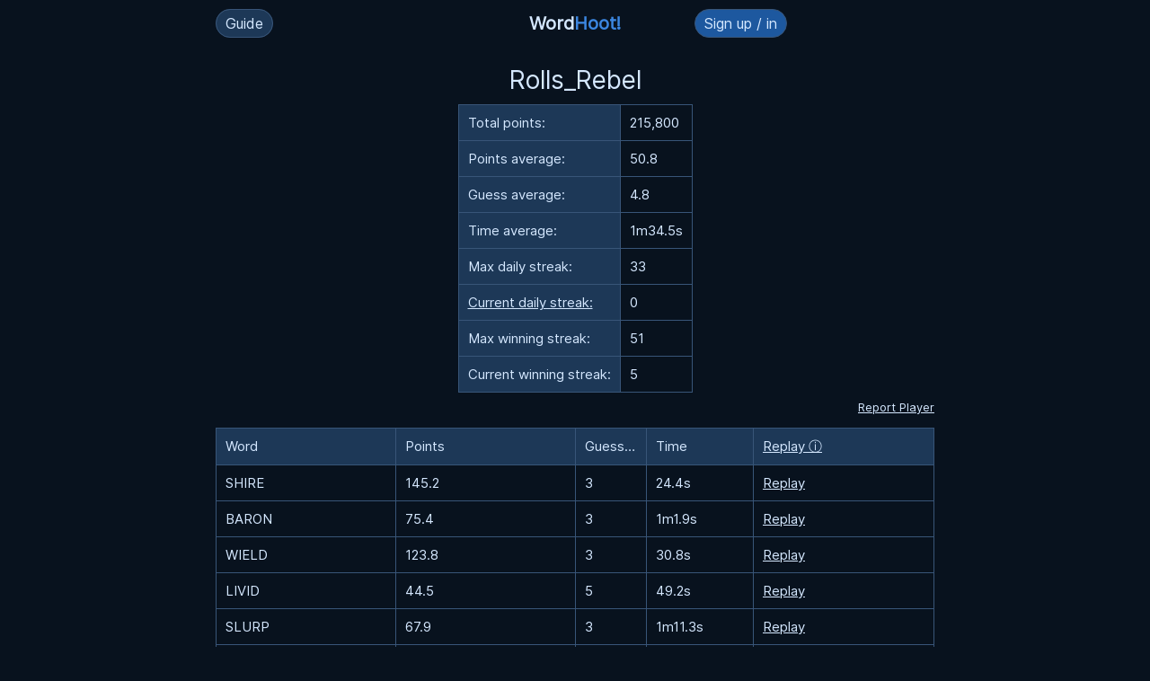

--- FILE ---
content_type: text/html; charset=utf-8
request_url: https://wordhoot.com/u/Rolls_Rebel/17
body_size: 5312
content:
<!DOCTYPE html>
<html lang="en">
  <head>
    <meta name="viewport" content="width=device-width, initial-scale=1.0, user-scalable=no">
    
    <title>WordHoot! - Rolls_Rebel</title>
    <link rel='stylesheet' href='/css/style.min.css?v=2022-03-01'/>
    <link rel="apple-touch-icon" sizes="180x180" href="/apple-touch-icon.png">
    <link rel="icon" type="image/png" sizes="32x32" href="/favicon-32x32.png">
    <link rel="icon" type="image/png" sizes="16x16" href="/favicon-16x16.png">
    <link rel="manifest" href="/manifest.json">
    <link rel="mask-icon" href="/safari-pinned-tab.svg" color="#5bbad5">
    <meta name="msapplication-TileColor" content="#2d89ef">
    <meta name="theme-color" content="#ffffff">

    <meta name="description" content="WordHoot is a word guessing game inspired by Wordle. Featuring multiplayer, unlimited plays and guesses, detailed playing history and stats, and a points system for competitive play." />

    <script async src="https://www.googletagmanager.com/gtag/js?id=G-CZCEDHSEDW"></script>
    <script>window.dataLayer = window.dataLayer || [];function gtag(){dataLayer.push(arguments);}gtag('js', new Date());gtag('config', 'G-CZCEDHSEDW');</script>
  </head>
  <body>
    <header>
      <div class="header-left">
        <div>
          <label for="how-to-toggle" class="button how-to-button">Guide</label>
          <input type="checkbox" id="how-to-toggle" style="display: none;">
          <div class="how-to">
            <label for="how-to-toggle" class="close-how-to">×</label>
            <p><strong>WordHoot</strong> is a word guessing game inspired by Wordle.</p>
            <ul>
              <li>Enter any 5-letter word to guess.</li>
              <li><span style="background: #526478">Gray</span> letters are not in the answer.</li>
              <li><span class="order-bg">Yellow</span> letters are in the in answer but in the wrong order.</li>
              <li><span class="correct-bg">Green</span> letters are in the answer and in the correct order.</li>
              <li>
                You have unlimited guesses.
                <ul>
                  <li>Guess the word within 6 tries to keep your winning streak going.</li>
                </ul>
              </li>
              <li>
                Points are calculated from your number of guesses and time.
                <ul>
                  <li>Each guess after 6 guesses will be penalized more.</li>
                </ul>
              </li>
              <li>Click "Time" in the stats box to hide timer and points (Casual Mode).</li>
            </ul>
            <p><a href="/sign-up-in">Sign in</a> to keep your playing history &amp; streaks, and get access to all upcoming features.</p>
            <p>Upcoming features: speedruns, achievements, and custom colors.</p>

            <div class="add-to-home-wrapper">
              <button class="add-to-home">Install App</button>
              <button class="mute-toggle">
                <img class="sound-off" src="/image/icons/sound-off.svg" alt="WordHoot Unmute Toggle">
                <img class="sound-on hidden" src="/image/icons/sound-on.svg" alt="WordHoot Unmute Toggle">
              </button>
            </div>
          </div>
        </div>
      </div>
      <div class="header-mid"><a class="logo" href="/">Word<span>Hoot!</span></a></div>
      <div class="header-right">
        
        <a class="button" href="/sign-up-in">Sign up / in</a>
      </div>
    </header>


<div class="wrapper">

  

  <div class="player-header">
    <h1><span>Rolls_Rebel</span></h1>

    

    <div class="averages-wrapper">
      <table class="averages">
        <tr>
          <th>Total points:</th>
          <td><span class="total-points">215,800</span></td>
        </tr>
        <tr>
          <th>Points average:</th>
          <td><span class="points-average">50.8</span></td>
        </tr>
        <tr>
          <th>Guess average:</th>
          <td><span class="guess-average">4.8</span></td>
        </tr>
        <tr>
          <th>Time average:</th>
          <td><span class="time-average">94.5s</span></td>
        </tr>
        <tr>
          <th>Max daily streak:</th>
          <td><span class="daily-streak">33</span></td>
        </tr>
        <tr>
          <th class="streak-tip">
            Current daily streak:
            <div class="streak-tip-text">Finish one game per day to keep it going!</div>
          </th>
          <td><span class="daily-streak">0</span></td>
        </tr>
        <tr>
          <th>Max winning streak:</th>
          <td><span class="daily-streak">51</span></td>
        </tr>
        <tr>
          <th>
            Current winning streak:
          </th>
          <td><span class="daily-streak">5</span></td>
        </tr>
      </table>
    </div>
    
  </div>

  <div class="report-wrapper">
    <a href="#" class="report-player-link">Report Player</a>
    <div class="report-form-wrapper hidden">
      <form action="/report-player/" method="post" id="report-player-form">
        <input type="hidden" name="reportedUser" value="Rolls_Rebel">
        <div>
          <label for="report-reason">Report player for:</label>
          <select name="reportReason" id="report-reason" required>
            <option value="bot">Using bot</option>
            <option value="harassment">Harassment</option>
            <option value="spam">Spam</option>
            <option value="other">Other</option>
          </select>
        </div>
        <textarea maxlength="2000" name="reportDesc" cols="30" rows="5" placeholder="Optional description of why you are reporting Rolls_Rebel."></textarea>
        <div>
          <button type="submit" class="button">Submit</button>
        </div>
      </form>
    </div>
  </div>

  <div class="history-wrapper">
    <table class="history">
      <tr>
        <th>Word</th>
        <th>Points</th>
        <th style="width: 10%;">Guesses</th>
        <th style="width: 15%;">Time</th>
                <th class="replay-tip">
          <div>
            <span>Replay ⓘ</span>
            <div class="replay-tip-text">You can hide replays from public in your settings</div>
          </div>
        </th>
              </tr>

      
      <tr class="history-row">
        <td>SHIRE</td>
        <td><span class="history-points">145.2</span></td>
        <td><span class="history-guesses">3</span></td>
        <td><span class="history-time">24.4s</span></td>
                <td><a href="/g/FqcRyCm06k">Replay</a></td>
              </tr>
      
      <tr class="history-row">
        <td>BARON</td>
        <td><span class="history-points">75.4</span></td>
        <td><span class="history-guesses">3</span></td>
        <td><span class="history-time">61.9s</span></td>
                <td><a href="/g/RYfLPKKWNO">Replay</a></td>
              </tr>
      
      <tr class="history-row">
        <td>WIELD</td>
        <td><span class="history-points">123.8</span></td>
        <td><span class="history-guesses">3</span></td>
        <td><span class="history-time">30.8s</span></td>
                <td><a href="/g/HWKZIZY2eQ">Replay</a></td>
              </tr>
      
      <tr class="history-row">
        <td>LIVID</td>
        <td><span class="history-points">44.5</span></td>
        <td><span class="history-guesses">5</span></td>
        <td><span class="history-time">49.2s</span></td>
                <td><a href="/g/1HMFiY3OE_">Replay</a></td>
              </tr>
      
      <tr class="history-row">
        <td>SLURP</td>
        <td><span class="history-points">67.9</span></td>
        <td><span class="history-guesses">3</span></td>
        <td><span class="history-time">71.3s</span></td>
                <td><a href="/g/Zt1ytsQO1e">Replay</a></td>
              </tr>
      
      <tr class="history-row">
        <td>TREND</td>
        <td><span class="history-points">55.2</span></td>
        <td><span class="history-guesses">4</span></td>
        <td><span class="history-time">58.6s</span></td>
                <td><a href="/g/DTh53TI5lx">Replay</a></td>
              </tr>
      
      <tr class="history-row">
        <td>BRAWN</td>
        <td><span class="history-points">19.1</span></td>
        <td><span class="history-guesses">6</span></td>
        <td><span class="history-time">123.4s</span></td>
                <td><a href="/g/nBvr_X7GBH">Replay</a></td>
              </tr>
      
      <tr class="history-row">
        <td>FICUS</td>
        <td><span class="history-points">19.1</span></td>
        <td><span class="history-guesses">6</span></td>
        <td><span class="history-time">123.2s</span></td>
                <td><a href="/g/yhHyAJyQn3">Replay</a></td>
              </tr>
      
      <tr class="history-row">
        <td>VIRUS</td>
        <td><span class="history-points">36.4</span></td>
        <td><span class="history-guesses">3</span></td>
        <td><span class="history-time">160.7s</span></td>
                <td><a href="/g/3rhREct06P">Replay</a></td>
              </tr>
      
      <tr class="history-row">
        <td>HEAVE</td>
        <td><span class="history-points">15.8</span></td>
        <td><span class="history-guesses">6</span></td>
        <td><span class="history-time">168.1s</span></td>
                <td><a href="/g/ipD2sMw_Ar">Replay</a></td>
              </tr>
      
      <tr class="history-row">
        <td>QUOTE</td>
        <td><span class="history-points">69.9</span></td>
        <td><span class="history-guesses">3</span></td>
        <td><span class="history-time">68.6s</span></td>
                <td><a href="/g/9pQAJcc45K">Replay</a></td>
              </tr>
      
      <tr class="history-row">
        <td>FLACK</td>
        <td><span class="history-points">80.1</span></td>
        <td><span class="history-guesses">4</span></td>
        <td><span class="history-time">33.0s</span></td>
                <td><a href="/g/bbHa-kTE6v">Replay</a></td>
              </tr>
      
      <tr class="history-row">
        <td>GAUDY</td>
        <td><span class="history-points">20.7</span></td>
        <td><span class="history-guesses">6</span></td>
        <td><span class="history-time">108.1s</span></td>
                <td><a href="/g/AF0k1O6Wu6">Replay</a></td>
              </tr>
      
      <tr class="history-row">
        <td>AGILE</td>
        <td><span class="history-points">61.5</span></td>
        <td><span class="history-guesses">4</span></td>
        <td><span class="history-time">49.7s</span></td>
                <td><a href="/g/ewTvut8h6y">Replay</a></td>
              </tr>
      
      <tr class="history-row">
        <td>CHURN</td>
        <td><span class="history-points">65.6</span></td>
        <td><span class="history-guesses">4</span></td>
        <td><span class="history-time">45.0s</span></td>
                <td><a href="/g/FHf2dU1RH3">Replay</a></td>
              </tr>
      
      <tr class="history-row">
        <td>UNFIT</td>
        <td><span class="history-points">42.3</span></td>
        <td><span class="history-guesses">4</span></td>
        <td><span class="history-time">87.0s</span></td>
                <td><a href="/g/Y2gEk93AoE">Replay</a></td>
              </tr>
      
      <tr class="history-row">
        <td>LUNGE</td>
        <td><span class="history-points">20.4</span></td>
        <td><span class="history-guesses">5</span></td>
        <td><span class="history-time">167.4s</span></td>
                <td><a href="/g/IT3D5VZCdp">Replay</a></td>
              </tr>
      
      <tr class="history-row">
        <td>LADLE</td>
        <td><span class="history-points">49.6</span></td>
        <td><span class="history-guesses">4</span></td>
        <td><span class="history-time">68.8s</span></td>
                <td><a href="/g/yy9QMRdwhx">Replay</a></td>
              </tr>
      
      <tr class="history-row">
        <td>ULTRA</td>
        <td><span class="history-points">38.4</span></td>
        <td><span class="history-guesses">5</span></td>
        <td><span class="history-time">62.6s</span></td>
                <td><a href="/g/0ChqhAMYhv">Replay</a></td>
              </tr>
      
      <tr class="history-row">
        <td>BLOOD</td>
        <td><span class="history-points">21.2</span></td>
        <td><span class="history-guesses">6</span></td>
        <td><span class="history-time">104.2s</span></td>
                <td><a href="/g/BdaYLrY9dt">Replay</a></td>
              </tr>
      
      <tr class="history-row">
        <td>PARTY</td>
        <td><span class="history-points">72.1</span></td>
        <td><span class="history-guesses">4</span></td>
        <td><span class="history-time">38.9s</span></td>
                <td><a href="/g/iCPKrfm2rh">Replay</a></td>
              </tr>
      
      <tr class="history-row">
        <td>RELIC</td>
        <td><span class="history-points">22.3</span></td>
        <td><span class="history-guesses">5</span></td>
        <td><span class="history-time">145.9s</span></td>
                <td><a href="/g/lWLh_5G8x5">Replay</a></td>
              </tr>
      
      <tr class="history-row">
        <td>RENAL</td>
        <td><span class="history-points">38.2</span></td>
        <td><span class="history-guesses">5</span></td>
        <td><span class="history-time">63.1s</span></td>
                <td><a href="/g/nC4EWPciTm">Replay</a></td>
              </tr>
      
      <tr class="history-row">
        <td>DITCH</td>
        <td><span class="history-points">62</span></td>
        <td><span class="history-guesses">4</span></td>
        <td><span class="history-time">49.1s</span></td>
                <td><a href="/g/WId_aMTuPY">Replay</a></td>
              </tr>
      
      <tr class="history-row">
        <td>DELVE</td>
        <td><span class="history-points">89.4</span></td>
        <td><span class="history-guesses">4</span></td>
        <td><span class="history-time">27.7s</span></td>
                <td><a href="/g/1ngkB8BL-x">Replay</a></td>
              </tr>
      
      <tr class="history-row">
        <td>SNOUT</td>
        <td><span class="history-points">28.6</span></td>
        <td><span class="history-guesses">5</span></td>
        <td><span class="history-time">99.7s</span></td>
                <td><a href="/g/v-hBV38vch">Replay</a></td>
              </tr>
      
      <tr class="history-row">
        <td>BLOOD</td>
        <td><span class="history-points">44.8</span></td>
        <td><span class="history-guesses">5</span></td>
        <td><span class="history-time">48.8s</span></td>
                <td><a href="/g/l8Ivhlft2G">Replay</a></td>
              </tr>
      
      <tr class="history-row">
        <td>STOOL</td>
        <td><span class="history-points">39.6</span></td>
        <td><span class="history-guesses">5</span></td>
        <td><span class="history-time">59.5s</span></td>
                <td><a href="/g/e00FKCNrFh">Replay</a></td>
              </tr>
      
      <tr class="history-row">
        <td>BEADY</td>
        <td><span class="history-points">28.6</span></td>
        <td><span class="history-guesses">4</span></td>
        <td><span class="history-time">152.4s</span></td>
                <td><a href="/g/M5_LjsZUnR">Replay</a></td>
              </tr>
      
      <tr class="history-row">
        <td>HYDRO</td>
        <td><span class="history-points">10.9</span></td>
        <td><span class="history-guesses">7</span></td>
        <td><span class="history-time">170.8s</span></td>
                <td><a href="/g/iWQO6BC0ME">Replay</a></td>
              </tr>
      
      <tr class="history-row">
        <td>BEACH</td>
        <td><span class="history-points">18.8</span></td>
        <td><span class="history-guesses">5</span></td>
        <td><span class="history-time">189.3s</span></td>
                <td><a href="/g/Jr5I6JDVag">Replay</a></td>
              </tr>
      
      <tr class="history-row">
        <td>GIVEN</td>
        <td><span class="history-points">22</span></td>
        <td><span class="history-guesses">5</span></td>
        <td><span class="history-time">149.1s</span></td>
                <td><a href="/g/40TKr7Wgzg">Replay</a></td>
              </tr>
      
      <tr class="history-row">
        <td>HINGE</td>
        <td><span class="history-points">36.6</span></td>
        <td><span class="history-guesses">4</span></td>
        <td><span class="history-time">107.3s</span></td>
                <td><a href="/g/eixYnv_JuY">Replay</a></td>
              </tr>
      
      <tr class="history-row">
        <td>CLIMB</td>
        <td><span class="history-points">19.5</span></td>
        <td><span class="history-guesses">7</span></td>
        <td><span class="history-time">62.0s</span></td>
                <td><a href="/g/LWbJZQP1A0">Replay</a></td>
              </tr>
      
      <tr class="history-row">
        <td>BURNT</td>
        <td><span class="history-points">63.9</span></td>
        <td><span class="history-guesses">4</span></td>
        <td><span class="history-time">46.9s</span></td>
                <td><a href="/g/_p7YYhmT8Q">Replay</a></td>
              </tr>
      
      <tr class="history-row">
        <td>SWOON</td>
        <td><span class="history-points">24.7</span></td>
        <td><span class="history-guesses">6</span></td>
        <td><span class="history-time">80.7s</span></td>
                <td><a href="/g/vZBBYg7H2U">Replay</a></td>
              </tr>
      
      <tr class="history-row">
        <td>SHARP</td>
        <td><span class="history-points">52.4</span></td>
        <td><span class="history-guesses">4</span></td>
        <td><span class="history-time">63.5s</span></td>
                <td><a href="/g/WQucGdJp3J">Replay</a></td>
              </tr>
      
      <tr class="history-row">
        <td>BARON</td>
        <td><span class="history-points">55.7</span></td>
        <td><span class="history-guesses">4</span></td>
        <td><span class="history-time">57.8s</span></td>
                <td><a href="/g/DuudklXdgH">Replay</a></td>
              </tr>
      
      <tr class="history-row">
        <td>HUSKY</td>
        <td><span class="history-points">57.2</span></td>
        <td><span class="history-guesses">4</span></td>
        <td><span class="history-time">55.6s</span></td>
                <td><a href="/g/sU0P-BDGOW">Replay</a></td>
              </tr>
      
      <tr class="history-row">
        <td>LOCAL</td>
        <td><span class="history-points">10.4</span></td>
        <td><span class="history-guesses">8</span></td>
        <td><span class="history-time">124.4s</span></td>
                <td><a href="/g/71YSTd3AZ4">Replay</a></td>
              </tr>
      
      <tr class="history-row">
        <td>SHIRT</td>
        <td><span class="history-points">111.1</span></td>
        <td><span class="history-guesses">3</span></td>
        <td><span class="history-time">36.0s</span></td>
                <td><a href="/g/vxTfC8UaVT">Replay</a></td>
              </tr>
      
      <tr class="history-row">
        <td>SPURT</td>
        <td><span class="history-points">35.8</span></td>
        <td><span class="history-guesses">5</span></td>
        <td><span class="history-time">70.1s</span></td>
                <td><a href="/g/daIF8VE9di">Replay</a></td>
              </tr>
      
      <tr class="history-row">
        <td>SINEW</td>
        <td><span class="history-points">99.2</span></td>
        <td><span class="history-guesses">3</span></td>
        <td><span class="history-time">42.3s</span></td>
                <td><a href="/g/305KTQmATu">Replay</a></td>
              </tr>
      
      <tr class="history-row">
        <td>MAUVE</td>
        <td><span class="history-points">20.8</span></td>
        <td><span class="history-guesses">6</span></td>
        <td><span class="history-time">107.4s</span></td>
                <td><a href="/g/Y2faSs5eRk">Replay</a></td>
              </tr>
      
      <tr class="history-row">
        <td>VOILA</td>
        <td><span class="history-points">57.3</span></td>
        <td><span class="history-guesses">4</span></td>
        <td><span class="history-time">55.4s</span></td>
                <td><a href="/g/Rw1d9NAO8V">Replay</a></td>
              </tr>
      
      <tr class="history-row">
        <td>LOCUS</td>
        <td><span class="history-points">17.4</span></td>
        <td><span class="history-guesses">6</span></td>
        <td><span class="history-time">143.8s</span></td>
                <td><a href="/g/-dpp3FJ0Wg">Replay</a></td>
              </tr>
      
      <tr class="history-row">
        <td>KARMA</td>
        <td><span class="history-points">28.8</span></td>
        <td><span class="history-guesses">5</span></td>
        <td><span class="history-time">99.0s</span></td>
                <td><a href="/g/etgKf0zcUb">Replay</a></td>
              </tr>
      
      <tr class="history-row">
        <td>DRAFT</td>
        <td><span class="history-points">106.4</span></td>
        <td><span class="history-guesses">3</span></td>
        <td><span class="history-time">38.3s</span></td>
                <td><a href="/g/b13fRDxGua">Replay</a></td>
              </tr>
      
      <tr class="history-row">
        <td>SERIF</td>
        <td><span class="history-points">17.4</span></td>
        <td><span class="history-guesses">6</span></td>
        <td><span class="history-time">144.1s</span></td>
                <td><a href="/g/SP5aqUw_1a">Replay</a></td>
              </tr>
      
      <tr class="history-row">
        <td>STORE</td>
        <td><span class="history-points">94.3</span></td>
        <td><span class="history-guesses">3</span></td>
        <td><span class="history-time">45.4s</span></td>
                <td><a href="/g/fvStJsDlPJ">Replay</a></td>
              </tr>
      
      <tr class="history-row">
        <td>FLUNG</td>
        <td><span class="history-points">48.8</span></td>
        <td><span class="history-guesses">4</span></td>
        <td><span class="history-time">70.5s</span></td>
                <td><a href="/g/Ez7Hf3VEvv">Replay</a></td>
              </tr>
      
      <tr class="history-row">
        <td>THEME</td>
        <td><span class="history-points">120.3</span></td>
        <td><span class="history-guesses">3</span></td>
        <td><span class="history-time">32.1s</span></td>
                <td><a href="/g/wvGF4uKH6V">Replay</a></td>
              </tr>
      
      <tr class="history-row">
        <td>TULLE</td>
        <td><span class="history-points">22.2</span></td>
        <td><span class="history-guesses">5</span></td>
        <td><span class="history-time">147.0s</span></td>
                <td><a href="/g/P6hidKUtTn">Replay</a></td>
              </tr>
      
      <tr class="history-row">
        <td>MISER</td>
        <td><span class="history-points">21.6</span></td>
        <td><span class="history-guesses">6</span></td>
        <td><span class="history-time">101.0s</span></td>
                <td><a href="/g/YpKORn3IcO">Replay</a></td>
              </tr>
      
      <tr class="history-row">
        <td>CRAVE</td>
        <td><span class="history-points">18.6</span></td>
        <td><span class="history-guesses">7</span></td>
        <td><span class="history-time">67.9s</span></td>
                <td><a href="/g/a7GhhIqwRY">Replay</a></td>
              </tr>
      
      <tr class="history-row">
        <td>BLAND</td>
        <td><span class="history-points">42.1</span></td>
        <td><span class="history-guesses">5</span></td>
        <td><span class="history-time">53.9s</span></td>
                <td><a href="/g/uBjzyK53cc">Replay</a></td>
              </tr>
      
      <tr class="history-row">
        <td>ADEPT</td>
        <td><span class="history-points">21.3</span></td>
        <td><span class="history-guesses">6</span></td>
        <td><span class="history-time">103.4s</span></td>
                <td><a href="/g/NOD5lV1Z7B">Replay</a></td>
              </tr>
      
      <tr class="history-row">
        <td>BRAID</td>
        <td><span class="history-points">89.8</span></td>
        <td><span class="history-guesses">3</span></td>
        <td><span class="history-time">48.6s</span></td>
                <td><a href="/g/UnNDXAO9Wl">Replay</a></td>
              </tr>
      
      <tr class="history-row">
        <td>COMIC</td>
        <td><span class="history-points">11.9</span></td>
        <td><span class="history-guesses">7</span></td>
        <td><span class="history-time">147.2s</span></td>
                <td><a href="/g/Rsa1IzX0Ji">Replay</a></td>
              </tr>
      
      <tr class="history-row">
        <td>BEECH</td>
        <td><span class="history-points">74.8</span></td>
        <td><span class="history-guesses">3</span></td>
        <td><span class="history-time">62.5s</span></td>
                <td><a href="/g/xeGbkqZQ32">Replay</a></td>
              </tr>
      
      <tr class="history-row">
        <td>STILL</td>
        <td><span class="history-points">67.8</span></td>
        <td><span class="history-guesses">4</span></td>
        <td><span class="history-time">42.8s</span></td>
                <td><a href="/g/O44g-jGBUd">Replay</a></td>
              </tr>
      
      <tr class="history-row">
        <td>WOOER</td>
        <td><span class="history-points">47.5</span></td>
        <td><span class="history-guesses">4</span></td>
        <td><span class="history-time">73.5s</span></td>
                <td><a href="/g/sv3QwHoVeu">Replay</a></td>
              </tr>
      
      <tr class="history-row">
        <td>SHEET</td>
        <td><span class="history-points">45.1</span></td>
        <td><span class="history-guesses">5</span></td>
        <td><span class="history-time">48.2s</span></td>
                <td><a href="/g/Cs50V1pRBI">Replay</a></td>
              </tr>
      
      <tr class="history-row">
        <td>BOOTH</td>
        <td><span class="history-points">29</span></td>
        <td><span class="history-guesses">5</span></td>
        <td><span class="history-time">97.8s</span></td>
                <td><a href="/g/dZIu9mlbJ-">Replay</a></td>
              </tr>
      
      <tr class="history-row">
        <td>CARGO</td>
        <td><span class="history-points">22.7</span></td>
        <td><span class="history-guesses">5</span></td>
        <td><span class="history-time">142.6s</span></td>
                <td><a href="/g/zKdki5y70n">Replay</a></td>
              </tr>
      
      <tr class="history-row">
        <td>SPINE</td>
        <td><span class="history-points">52.1</span></td>
        <td><span class="history-guesses">5</span></td>
        <td><span class="history-time">38.0s</span></td>
                <td><a href="/g/8b9syeUTBe">Replay</a></td>
              </tr>
      
      <tr class="history-row">
        <td>HERON</td>
        <td><span class="history-points">22.6</span></td>
        <td><span class="history-guesses">5</span></td>
        <td><span class="history-time">143.1s</span></td>
                <td><a href="/g/IDxsyPDyN6">Replay</a></td>
              </tr>
      
      <tr class="history-row">
        <td>SHIRE</td>
        <td><span class="history-points">230.9</span></td>
        <td><span class="history-guesses">2</span></td>
        <td><span class="history-time">23.8s</span></td>
                <td><a href="/g/OpYbl9l4YK">Replay</a></td>
              </tr>
      
      <tr class="history-row">
        <td>RENAL</td>
        <td><span class="history-points">60.1</span></td>
        <td><span class="history-guesses">4</span></td>
        <td><span class="history-time">51.5s</span></td>
                <td><a href="/g/w11hB8wZxn">Replay</a></td>
              </tr>
      
      <tr class="history-row">
        <td>LORRY</td>
        <td><span class="history-points">15.2</span></td>
        <td><span class="history-guesses">6</span></td>
        <td><span class="history-time">178.1s</span></td>
                <td><a href="/g/QsuBwB7MIO">Replay</a></td>
              </tr>
      
      <tr class="history-row">
        <td>SQUAD</td>
        <td><span class="history-points">8.1</span></td>
        <td><span class="history-guesses">8</span></td>
        <td><span class="history-time">193.3s</span></td>
                <td><a href="/g/J0wX5iNdC_">Replay</a></td>
              </tr>
      
      <tr class="history-row">
        <td>INGOT</td>
        <td><span class="history-points">10.7</span></td>
        <td><span class="history-guesses">6</span></td>
        <td><span class="history-time">303.7s</span></td>
                <td><a href="/g/ZpylLUKc9i">Replay</a></td>
              </tr>
      
      <tr class="history-row">
        <td>MORAL</td>
        <td><span class="history-points">60.7</span></td>
        <td><span class="history-guesses">3</span></td>
        <td><span class="history-time">82.8s</span></td>
                <td><a href="/g/hdF1Tom8cT">Replay</a></td>
              </tr>
      
      <tr class="history-row">
        <td>VALOR</td>
        <td><span class="history-points">19.1</span></td>
        <td><span class="history-guesses">6</span></td>
        <td><span class="history-time">123.5s</span></td>
                <td><a href="/g/UCnbi4FROs">Replay</a></td>
              </tr>
      
      <tr class="history-row">
        <td>IRATE</td>
        <td><span class="history-points">11.8</span></td>
        <td><span class="history-guesses">8</span></td>
        <td><span class="history-time">99.9s</span></td>
                <td><a href="/g/nb_CKJbUhy">Replay</a></td>
              </tr>
      
      <tr class="history-row">
        <td>BRIEF</td>
        <td><span class="history-points">59.3</span></td>
        <td><span class="history-guesses">4</span></td>
        <td><span class="history-time">52.6s</span></td>
                <td><a href="/g/35OMw0qkd7">Replay</a></td>
              </tr>
      
      <tr class="history-row">
        <td>STONE</td>
        <td><span class="history-points">17.4</span></td>
        <td><span class="history-guesses">6</span></td>
        <td><span class="history-time">143.8s</span></td>
                <td><a href="/g/3cDoD7iCQM">Replay</a></td>
              </tr>
      
      <tr class="history-row">
        <td>PLEAD</td>
        <td><span class="history-points">42.7</span></td>
        <td><span class="history-guesses">4</span></td>
        <td><span class="history-time">85.9s</span></td>
                <td><a href="/g/5FXSOxX-oq">Replay</a></td>
              </tr>
      
      <tr class="history-row">
        <td>BOSSY</td>
        <td><span class="history-points">44.8</span></td>
        <td><span class="history-guesses">4</span></td>
        <td><span class="history-time">80.0s</span></td>
                <td><a href="/g/KVyk5JRXQC">Replay</a></td>
              </tr>
      
      <tr class="history-row">
        <td>CHILE</td>
        <td><span class="history-points">29.3</span></td>
        <td><span class="history-guesses">4</span></td>
        <td><span class="history-time">147.2s</span></td>
                <td><a href="/g/IkvJ8nf51J">Replay</a></td>
              </tr>
      
      <tr class="history-row">
        <td>MAPLE</td>
        <td><span class="history-points">52.5</span></td>
        <td><span class="history-guesses">4</span></td>
        <td><span class="history-time">63.3s</span></td>
                <td><a href="/g/YwIO1MUtlx">Replay</a></td>
              </tr>
      
      <tr class="history-row">
        <td>SCAMP</td>
        <td><span class="history-points">30</span></td>
        <td><span class="history-guesses">5</span></td>
        <td><span class="history-time">92.7s</span></td>
                <td><a href="/g/trreZi5lOV">Replay</a></td>
              </tr>
      
      <tr class="history-row">
        <td>STAMP</td>
        <td><span class="history-points">127</span></td>
        <td><span class="history-guesses">3</span></td>
        <td><span class="history-time">29.7s</span></td>
                <td><a href="/g/7DF_kUyO61">Replay</a></td>
              </tr>
      
      <tr class="history-row">
        <td>CHANT</td>
        <td><span class="history-points">46</span></td>
        <td><span class="history-guesses">4</span></td>
        <td><span class="history-time">76.9s</span></td>
                <td><a href="/g/Od_AnVtMK-">Replay</a></td>
              </tr>
      
      <tr class="history-row">
        <td>BRIBE</td>
        <td><span class="history-points">35.5</span></td>
        <td><span class="history-guesses">5</span></td>
        <td><span class="history-time">71.1s</span></td>
                <td><a href="/g/5Ow6cDpyIZ">Replay</a></td>
              </tr>
      
      <tr class="history-row">
        <td>CUBIC</td>
        <td><span class="history-points">25.3</span></td>
        <td><span class="history-guesses">5</span></td>
        <td><span class="history-time">120.4s</span></td>
                <td><a href="/g/6pD0UyRYmm">Replay</a></td>
              </tr>
      
      <tr class="history-row">
        <td>REIGN</td>
        <td><span class="history-points">46.5</span></td>
        <td><span class="history-guesses">4</span></td>
        <td><span class="history-time">75.7s</span></td>
                <td><a href="/g/5zoL98LwMX">Replay</a></td>
              </tr>
      
      <tr class="history-row">
        <td>SNACK</td>
        <td><span class="history-points">38.2</span></td>
        <td><span class="history-guesses">5</span></td>
        <td><span class="history-time">63.2s</span></td>
                <td><a href="/g/IfiU3F3u9V">Replay</a></td>
              </tr>
      
      <tr class="history-row">
        <td>FLUNG</td>
        <td><span class="history-points">100.5</span></td>
        <td><span class="history-guesses">3</span></td>
        <td><span class="history-time">41.5s</span></td>
                <td><a href="/g/FDKl1xuTUS">Replay</a></td>
              </tr>
      
      <tr class="history-row">
        <td>GIVER</td>
        <td><span class="history-points">34.7</span></td>
        <td><span class="history-guesses">5</span></td>
        <td><span class="history-time">73.7s</span></td>
                <td><a href="/g/MpZ3cTsu3o">Replay</a></td>
              </tr>
      
      <tr class="history-row">
        <td>SAUNA</td>
        <td><span class="history-points">22.7</span></td>
        <td><span class="history-guesses">6</span></td>
        <td><span class="history-time">93.3s</span></td>
                <td><a href="/g/S2jYHiC1xZ">Replay</a></td>
              </tr>
      
      <tr class="history-row">
        <td>SWINE</td>
        <td><span class="history-points">33.3</span></td>
        <td><span class="history-guesses">5</span></td>
        <td><span class="history-time">78.8s</span></td>
                <td><a href="/g/AXmPsKPffj">Replay</a></td>
              </tr>
      
      <tr class="history-row">
        <td>TOPIC</td>
        <td><span class="history-points">49.2</span></td>
        <td><span class="history-guesses">4</span></td>
        <td><span class="history-time">69.7s</span></td>
                <td><a href="/g/HI1wkBdcJW">Replay</a></td>
              </tr>
      
      <tr class="history-row">
        <td>DOUBT</td>
        <td><span class="history-points">9.1</span></td>
        <td><span class="history-guesses">7</span></td>
        <td><span class="history-time">230.6s</span></td>
                <td><a href="/g/1RsfjJ4jGY">Replay</a></td>
              </tr>
      
      <tr class="history-row">
        <td>KNOCK</td>
        <td><span class="history-points">15.4</span></td>
        <td><span class="history-guesses">6</span></td>
        <td><span class="history-time">174.7s</span></td>
                <td><a href="/g/jkRweUCMti">Replay</a></td>
              </tr>
      
      <tr class="history-row">
        <td>SKIFF</td>
        <td><span class="history-points">19.8</span></td>
        <td><span class="history-guesses">6</span></td>
        <td><span class="history-time">116.5s</span></td>
                <td><a href="/g/AgZbcuzCFS">Replay</a></td>
              </tr>
      
      <tr class="history-row">
        <td>BAKER</td>
        <td><span class="history-points">20</span></td>
        <td><span class="history-guesses">6</span></td>
        <td><span class="history-time">114.8s</span></td>
                <td><a href="/g/zRGhVlWiGw">Replay</a></td>
              </tr>
      
      <tr class="history-row">
        <td>FROWN</td>
        <td><span class="history-points">29.8</span></td>
        <td><span class="history-guesses">6</span></td>
        <td><span class="history-time">58.9s</span></td>
                <td><a href="/g/sI6DgUYxL-">Replay</a></td>
              </tr>
      
      <tr class="history-row">
        <td>CEDAR</td>
        <td><span class="history-points">17.2</span></td>
        <td><span class="history-guesses">6</span></td>
        <td><span class="history-time">146.5s</span></td>
                <td><a href="/g/Ddjzx8nuWf">Replay</a></td>
              </tr>
      
      <tr class="history-row">
        <td>GROIN</td>
        <td><span class="history-points">41.6</span></td>
        <td><span class="history-guesses">5</span></td>
        <td><span class="history-time">55.1s</span></td>
                <td><a href="/g/4r0R_bE2m5">Replay</a></td>
              </tr>
      

    </table>
  </div>

    <div class="pagination-wrapper">
        <div class="pagination-prev">
      <a href="/u/Rolls_Rebel/16"><</a>
    </div>
        <div class="pagination">
      
            <a href="/u/Rolls_Rebel/1">1</a>
      
            <a href="/u/Rolls_Rebel/2">2</a>
      
            <a href="/u/Rolls_Rebel/3">3</a>
      
            <a href="/u/Rolls_Rebel/4">4</a>
      
            <a href="/u/Rolls_Rebel/5">5</a>
      
            <a href="/u/Rolls_Rebel/6">6</a>
      
            <a href="/u/Rolls_Rebel/7">7</a>
      
            <a href="/u/Rolls_Rebel/8">8</a>
      
            <a href="/u/Rolls_Rebel/9">9</a>
      
            <a href="/u/Rolls_Rebel/10">10</a>
      
            <a href="/u/Rolls_Rebel/11">11</a>
      
            <a href="/u/Rolls_Rebel/12">12</a>
      
            <a href="/u/Rolls_Rebel/13">13</a>
      
            <a href="/u/Rolls_Rebel/14">14</a>
      
            <a href="/u/Rolls_Rebel/15">15</a>
      
            <a href="/u/Rolls_Rebel/16">16</a>
      
            <strong>17</strong>
      
            <a href="/u/Rolls_Rebel/18">18</a>
      
            <a href="/u/Rolls_Rebel/19">19</a>
      
            <a href="/u/Rolls_Rebel/20">20</a>
      
            <a href="/u/Rolls_Rebel/21">21</a>
      
            <a href="/u/Rolls_Rebel/22">22</a>
      
            <a href="/u/Rolls_Rebel/23">23</a>
      
            <a href="/u/Rolls_Rebel/24">24</a>
      
            <a href="/u/Rolls_Rebel/25">25</a>
      
            <a href="/u/Rolls_Rebel/26">26</a>
      
            <a href="/u/Rolls_Rebel/27">27</a>
      
            <a href="/u/Rolls_Rebel/28">28</a>
      
            <a href="/u/Rolls_Rebel/29">29</a>
      
            <a href="/u/Rolls_Rebel/30">30</a>
      
            <a href="/u/Rolls_Rebel/31">31</a>
      
            <a href="/u/Rolls_Rebel/32">32</a>
      
            <a href="/u/Rolls_Rebel/33">33</a>
      
            <a href="/u/Rolls_Rebel/34">34</a>
      
            <a href="/u/Rolls_Rebel/35">35</a>
      
            <a href="/u/Rolls_Rebel/36">36</a>
      
            <a href="/u/Rolls_Rebel/37">37</a>
      
            <a href="/u/Rolls_Rebel/38">38</a>
      
            <a href="/u/Rolls_Rebel/39">39</a>
      
            <a href="/u/Rolls_Rebel/40">40</a>
      
            <a href="/u/Rolls_Rebel/41">41</a>
      
            <a href="/u/Rolls_Rebel/42">42</a>
      
            <a href="/u/Rolls_Rebel/43">43</a>
      
    </div>
    <div class="pagination-next">
              <a href="/u/Rolls_Rebel/18">></a>
          </div>
  </div>
    
</div>

  <div id="message-box">
    <div id="message-box-wrapper">
      <div class="message-box-close"><div>×</div></div>
      
      <p id="message-box-text"></p>
    </div>
  </div>

  <footer>
    <a href="https://twitter.com/wordhoot"><img src="/image/icons/twitter.svg" alt="WordHoot Twitter"></a>
    <a href="https://www.facebook.com/WordHoot"><img src="/image/icons/fb.svg" alt="WordHoot Facebook"></a>
    <a href="https://www.instagram.com/wordhoot/"><img src="/image/icons/instagram.svg" alt="WordHoot Instagram"></a>
    <a href="/privacy">Privacy Policy</a>
    <a href="/contact">Contact</a>
    <div style="margin: 10px;">© <span class="current-year">2022</span> WordHoot!</div>
    <p>The best Wordle alternative.</p>
  </footer>
  <script src="/js/jquery.min.js"></script>
  <script src="/js/socket.io.min.js"></script>
  <script src="/js/main.min.js?v=2022-03-01"></script>
  <script defer src="https://static.cloudflareinsights.com/beacon.min.js/vcd15cbe7772f49c399c6a5babf22c1241717689176015" integrity="sha512-ZpsOmlRQV6y907TI0dKBHq9Md29nnaEIPlkf84rnaERnq6zvWvPUqr2ft8M1aS28oN72PdrCzSjY4U6VaAw1EQ==" data-cf-beacon='{"version":"2024.11.0","token":"dc624771aee24c67a0af13dea7c3cace","r":1,"server_timing":{"name":{"cfCacheStatus":true,"cfEdge":true,"cfExtPri":true,"cfL4":true,"cfOrigin":true,"cfSpeedBrain":true},"location_startswith":null}}' crossorigin="anonymous"></script>
</body>
</html>



--- FILE ---
content_type: text/css; charset=UTF-8
request_url: https://wordhoot.com/css/style.min.css?v=2022-03-01
body_size: 3133
content:
:root{--correct-color:#1e8232;--order-color:#c7980f;--nah-color:#283d55;--highlight-color:#1d589f;--highlight-color-alt:#286bbc;--shade-color:#1d3857;--shade-color-alt:#284669;--border-color:#385578;--dark-bg:#08121e;--text-color:#d5e8ff;--logo-blue:#3c87e1}@font-face{font-family:Inter;font-style:normal;font-weight:400;src:local('Inter'),url('/css/fonts/Inter-Regular.woff2') format('woff2'),url('/css/fonts/Inter-Regular.woff') format('woff')}html{margin:0 0;height:100%}body{margin:0 10px;padding:0 0;font:15px Inter,Arial,Helvetica,sans-serif;color:#d5e8ff;background-color:var(--dark-bg)}ul{padding-left:2rem}button,input,option,select,textarea{font:15px Inter,Arial,Helvetica,sans-serif}header{margin:0 auto;max-width:800px;display:flex;justify-content:space-between;margin-bottom:20px;padding:10px}header>div{flex:1;display:flex;align-items:center}header .header-left{justify-content:left}header .header-mid{justify-content:center}header .header-right{justify-content:right}header .header-right a.button{background-color:var(--highlight-color);color:var(--text-color);border-color:var(--border-color);text-decoration:none;max-width:150px;overflow:hidden;text-overflow:ellipsis}header .header-right a.button:hover{background-color:var(--highlight-color-alt)}header .logo{text-decoration:none;font-size:20px;font-weight:700}header .logo span{color:var(--logo-blue)}footer{width:100%;margin:50px 0 5px 0;text-align:center;font-size:.8rem;padding-bottom:10px}footer>*{margin:0 10px}footer img{height:1rem;vertical-align:bottom}h1,h2,h3,h4,h5{font-size:15px;font-weight:400;margin:20px 0 10px 0;line-height:initial}h1{font-size:28px}h2{font-size:20px}h3{font-size:18px}a{color:var(--text-color)}.hidden{display:none!important}.disabled{opacity:.5;cursor:not-allowed!important;pointer-events:none}#message-box{display:none;position:fixed;left:0;top:10%;width:100%}#message-box-wrapper{max-width:80%;width:350px;margin:0 auto;border:1px solid var(--border-color);background-color:var(--shade-color);padding:20px;box-shadow:1px 2px 8px var(--shade-color);position:relative;border-radius:18px}#message-box-text{margin:0 0}#message-box-text .button{background-color:var(--highlight-color);border:1px solid var(--highlight-color-alt);text-decoration:none;height:35px;vertical-align:bottom}#message-box-text .copy-input.button{border-top-left-radius:0;border-bottom-left-radius:0;display:inline-block}#room-url{border-top-right-radius:0;border-bottom-right-radius:0}#message-box-text input{font-size:.7rem;font-family:Consolas,Monaco,monospace;width:70%;height:35px;box-sizing:border-box;background-color:var(--shade-color-alt);margin:0 0}#message-box-text .button:hover{background-color:var(--highlight-color-alt)}.message-box-close{cursor:pointer;font-size:28px;display:inline-block;position:absolute;right:5px;top:5px;width:20px;height:20px;text-align:center}.wrapper{min-height:500px;max-width:800px;margin:0 auto}.divider{border-top:1px solid var(--border-color);margin:10px 0}.forms-wrapper{display:flex;justify-content:space-around;flex-wrap:wrap}.forms-wrapper>div{min-width:350px;margin:20px}.forms-wrapper form input,.forms-wrapper form select,.forms-wrapper form textarea,input{margin:5px 0 10px 0;padding:5px 10px;font-size:17px;background-color:var(--shade-color);border:1px solid var(--border-color);color:var(--text-color);width:100%;box-sizing:border-box;border-radius:18px}.forms-wrapper form{margin-bottom:50px}.forms-wrapper button{margin-top:20px;padding:5px 15px}.forms-wrapper .forgot-password{font-size:.8rem;text-align:right}.player-toolbar{text-align:center}.player-header>span,.player-toolbar a{margin:0 10px}.player-header{text-align:center}.following a{margin:5px 0;display:inline-block}table{width:100%;border-collapse:collapse;table-layout:fixed}table th{text-align:left;background-color:var(--shade-color);font-weight:400}table td,table th{padding:10px;border:1px solid var(--border-color);overflow:hidden;text-overflow:ellipsis}table.history{min-width:450px;margin:5px 0 20px 0}.report-wrapper{text-align:right;margin:10px 0;font-size:.8rem}.report-wrapper textarea{margin:10px 0;padding:5px;border-radius:18px}.report-wrapper select{padding:5px;border-radius:18px}.report-form-wrapper{display:flex;justify-content:flex-end;margin:10px 0}.report-form-wrapper form{padding:10px;border:1px solid var(--border-color);border-radius:18px;max-width:300px}.history-wrapper{overflow:auto;min-height:120px}.replay-tip,.streak-tip{text-decoration:underline;cursor:default;position:relative;overflow:visible}.replay-tip .replay-tip-text,.streak-tip-text{position:absolute;background-color:var(--shade-color);padding:5px;font-size:.8rem;border:1px solid var(--border-color);min-width:50px;left:-50px;text-align:center;display:none}.streak-tip-text{margin-top:5px;left:0}.replay-tip:hover .replay-tip-text,.streak-tip:hover .streak-tip-text{display:block}.averages>div{margin:5px 0}.averages-wrapper{display:flex;justify-content:center}.averages-wrapper table{width:auto;text-align:left}.pagination-wrapper{display:flex;align-items:center}.pagination-prev{margin-right:10px}.pagination-next{margin-left:10px}.pagination{overflow:auto;display:flex}.pagination>*{margin:5px 10px}.button{padding:5px 10px;background-color:var(--shade-color);border:1px solid var(--border-color);cursor:pointer;color:var(--text-color);font-size:1rem;box-sizing:border-box;white-space:nowrap;border-radius:18px}.button a{text-decoration:none}.button:hover{background-color:var(--shade-color-alt)}.message-box-close div{margin-top:-5px}.correct-bg{background-color:var(--correct-color)}.order-bg{background-color:var(--order-color)}.nah-bg{background-color:var(--nah-color)}.how-to{display:none;position:absolute;margin-top:10px;padding:10px 20px;background-color:var(--shade-color);border:1px solid var(--border-color);box-shadow:1px 2px 5px var(--shade-color);text-align:left;z-index:2;border-radius:18px}.how-to ul li{line-height:150%}.close-how-to{font-size:28px;position:absolute;right:8px;top:-5px;cursor:pointer}#how-to-toggle:checked~.how-to{display:block}.toolbar{text-align:center}.game-form{max-width:350px;margin:10px auto;display:flex;justify-content:space-between}.game-form button,button.add-to-home,button.mute-toggle{border:1px solid var(--border-color);padding:0 20px;height:35px;line-height:1rem;cursor:pointer;box-shadow:1px 2px 2px var(--shade-color);color:var(--dark-bg);background-color:var(--text-color);border-bottom:2px solid var(--shade-color);border-radius:18px}button.mute-toggle{width:65px}.add-to-home-wrapper{margin:10px auto;text-align:center}.add-to-home-wrapper>*{margin:0 10px}.mute-toggle img{height:15px;vertical-align:bottom}.game-form button.mp-create-button{color:var(--text-color);background-color:var(--shade-color)}.game-form button:active,.game-form button:hover{background-color:var(--shade-color-alt);color:var(--text-color)}button.mp-create-button{font-size:.8rem;border:1px solid var(--border-color)}.stats{position:relative;padding:10px 0;max-width:350px;margin:10px auto;box-sizing:border-box;border:1px solid var(--border-color);border-radius:18px}.stats>div{display:inline-block;margin:0 10px}.stats .share-link{margin-top:10px;display:block}.stats .guesses,.stats .points,.stats .timer{text-align:left;font-family:Consolas,Monaco,monospace;font-size:.9rem}.stats .timer-wrapper{cursor:pointer}.stats.replay-stats .timer-wrapper{cursor:default}.streak-stats{text-align:center}.streak-stats a{font-size:.8rem;opacity:.8}.arrow-up{display:block;position:absolute;width:0;height:0;border-left:10px solid transparent;border-right:10px solid transparent;border-bottom:8px solid var(--border-color);top:-8px;right:68px}.share-text-area textarea{position:fixed;top:-99999px}.game{max-width:800px;margin:0 auto;margin-bottom:10px}.game.multiplayer{margin-bottom:0}.game input{box-sizing:border-box;max-width:60px;height:60px;text-align:center;vertical-align:middle;font-size:28px;text-transform:uppercase;border:1px solid var(--border-color);font-weight:700;color:var(--text-color);background-color:var(--dark-bg);box-shadow:1px 2px 3px var(--shade-color);border-radius:8px;margin:0 3px}.game .row{display:flex;align-items:center;justify-content:space-between;max-width:350px;margin:6px auto}.game .active input{border-color:var(--highlight-color)}.game .active input:focus{border:3px solid var(--highlight-color)}.game .divider{border-top:1px solid var(--border-color);padding-top:6px}.game .correct{background-color:var(--correct-color)}.game .order{background-color:var(--order-color)}.game .nah{background-color:var(--nah-color)}.keyboard-wrapper{width:100%;position:fixed;bottom:0;left:0;z-index:1}.keyboard{max-width:390px;margin:0 auto;text-align:center;background-color:var(--shade-color);padding:0}.keyboard button{border:1px solid var(--border-color);padding:15px 0;font-size:20px;cursor:pointer;background-color:var(--dark-bg);color:var(--text-color);margin:2px;flex:1;border-radius:5px}.keyboard>div{display:flex;justify-content:center}.keyboard .spacer{visibility:hidden;flex:.5;border:0}.keyboard .backspace-key{flex:1.5}.keyboard .enter-key{flex:1.5;padding:8px 8px}.keyboard button.nah{background-color:var(--nah-color);opacity:.8}.keyboard button.order{background-color:var(--order-color)}.keyboard button.correct{background-color:var(--correct-color)}.keyboard button.active,.keyboard button:active{background-color:var(--highlight-color)}.definition-wrapper{max-width:350px;margin:0 auto;opacity:.8}.definition-wrapper .word-example{font-style:italic}.give-up-wrapper{text-align:center;max-width:350px;margin:0 auto;margin-bottom:20px}#give-up{display:none;padding:5px 15px}@-webkit-keyframes shake{0%{-webkit-transform:translate(2px,1px) rotate(0)}10%{-webkit-transform:translate(-1px,-2px) rotate(-1deg)}20%{-webkit-transform:translate(-1px,0) rotate(1deg)}30%{-webkit-transform:translate(0,1px) rotate(0)}40%{-webkit-transform:translate(1px,-1px) rotate(1deg)}50%{-webkit-transform:translate(-1px,1px) rotate(-1deg)}60%{-webkit-transform:translate(-2px,1px) rotate(0)}70%{-webkit-transform:translate(1px,1px) rotate(-1deg)}80%{-webkit-transform:translate(-1px,-1px) rotate(1deg)}90%{-webkit-transform:translate(1px,1px) rotate(0)}100%{-webkit-transform:translate(1px,-1px) rotate(-1deg)}}.shake{display:inline-block;-webkit-animation-name:shake;-webkit-animation-duration:.2s;-webkit-transform-origin:50% 50%;-webkit-animation-iteration-count:1}.leaderboards{margin:0 auto}.leaderboards>div{max-width:600px;margin:20px auto;margin-bottom:50px}.leaderboards table.best-games{min-width:600px}td.table-order{font-size:15px}.table-container{overflow:auto}.privacy-wrapper{line-height:150%}.mp-wrapper{display:flex;max-width:880px;justify-content:space-evenly;align-items:flex-start;margin:0 auto}.mp-ready.game-form{justify-content:center}.mp-countdown-wrapper{position:fixed;top:20%;left:0;width:100%;text-align:center;display:none}.mp-countdown{font-size:50px;width:80px;height:80px;display:flex;justify-content:center;align-items:center;border-radius:50%;margin:0 auto;background-color:var(--dark-bg);border:3px solid var(--border-color);font-family:Consolas,Monaco,monospace}.mp-display-wrapper{width:350px;height:350px;max-height:45%;position:fixed;right:calc(50% - 550px);top:116px;background-color:#08121eb3}.mp-display{height:100%;font-size:.9rem;overflow:auto;margin:0 auto;color:#89a8cd;padding:5px;border:1px solid var(--border-color);line-height:1.1rem;overflow-wrap:break-word;border-radius:18px}.mp-display input{font-size:.8rem;width:70%;margin:5px 0}.mp-letter{display:inline-block;width:8px;height:8px;margin-right:2px;border:1px solid var(--border-color)}#mp-chat-submit{width:100%;display:flex;align-items:center;text-align:center;position:relative}.mp-chat{width:100%;max-width:500px;padding:3px 5px;box-sizing:border-box;margin:0 auto;height:25px;margin-top:3px;background-color:#08121e80;color:var(--text-color);font-size:.8rem;border:1px solid var(--border-color);border-top-right-radius:0;border-bottom-right-radius:0}.mp-show-players{font-size:.8rem;padding:0 5px;background-color:var(--shade-color);height:25px;margin-left:3px;display:flex;align-items:center;align-self:end;border:1px solid var(--border-color);box-sizing:border-box;cursor:pointer;border-radius:18px;border-top-left-radius:0;border-bottom-left-radius:0}.mp-show-players:hover{background-color:var(--shade-color-alt)}.mp-players-list{display:none;position:absolute;bottom:28px;right:0;font-size:.8rem;min-width:70px;min-height:20px;padding:0 5px;background-color:var(--shade-color);border:1px solid var(--border-color);border-radius:18px}.mp-players-list div{display:flex;text-align:left;justify-content:space-between;align-items:center;border-bottom:1px solid var(--border-color);padding:8px 5px}.mp-players-list div:last-of-type{border-bottom:none}.mp-players-list .mp-kick-player,.mp-players-list .mp-kick-player-disabled{font-size:.7rem;background-color:var(--highlight-color);padding:0 3px;display:inline-block;margin:5px 0 5px 5px;cursor:pointer}.mp-players-list .mp-kick-player-disabled{opacity:.5;cursor:default}.mp-players-list .mp-user{color:var(--text-color)}.mp-user{color:#89a8cd;max-width:100px;overflow:hidden;text-overflow:ellipsis;display:inline-block;vertical-align:bottom;overflow-wrap:initial;white-space:nowrap}.mp-display .mp-chat-message{color:var(--text-color)}.mp-display .mp-user a{color:#88beff;text-decoration:none}.mp-display strong .mp-user,.mp-display strong .mp-user a{animation:color-change 1s infinite}@keyframes color-change{0%{color:var(--highlight-color)}50%{color:var(--order-color)}100%{color:var(--correct-color)}}.mp-display .mp-won{border-bottom:1px solid var(--border-color);padding-bottom:5px;margin-bottom:5px}.keyboard.mp-keyboard{margin-top:0}.mp-letter.nah{background-color:var(--nah-color)}.mp-letter.order{background-color:var(--order-color)}.mp-letter.correct{background-color:var(--correct-color)}.settings.forms-wrapper h2{margin-top:30px}.settings.forms-wrapper form{margin-bottom:30px}.settings.forms-wrapper>div{margin:auto}.replays-check-wrapper{margin-top:30px;display:flex;align-items:center}.replays-check-wrapper label{font-size:20px;margin-left:10px}#showReplaysCheck{display:inline-block;width:auto;margin:0 0;padding:0 0;height:20px;width:20px}@media only screen and (max-width:1130px){.mp-display-wrapper{width:250px;height:350px;position:fixed;right:calc(50% - 450px)}}@media only screen and (max-width:930px){.mp-display-wrapper{width:100%;max-width:500px;height:auto;position:static;right:auto;top:auto;margin:0 auto}.mp-display{height:60px}.keyboard{max-width:500px}}@media only screen and (max-width:600px){header .button{max-width:100px!important;padding:5px!important;font-size:.8rem}.keyboard{max-width:100%}.forms-wrapper{display:block}.forms-wrapper>div{margin:auto}.mp-display{font-size:.8rem}}